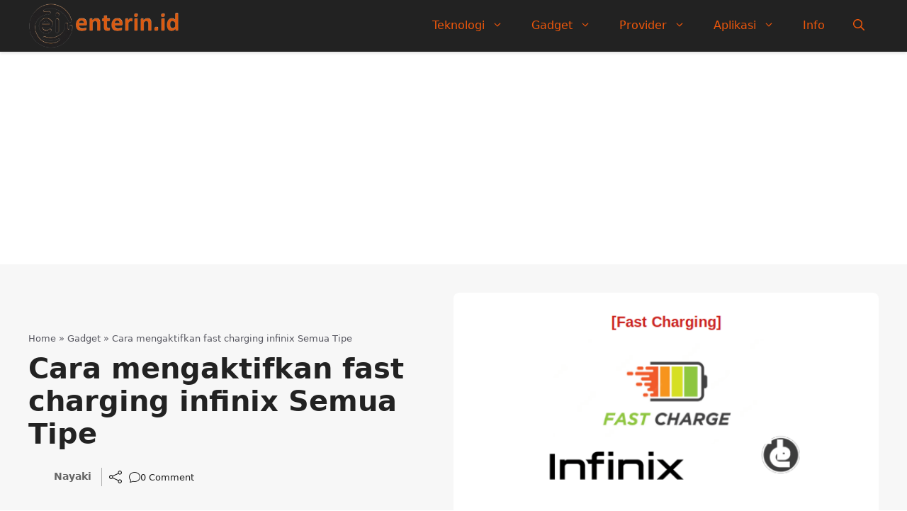

--- FILE ---
content_type: text/html; charset=utf-8
request_url: https://www.google.com/recaptcha/api2/aframe
body_size: 267
content:
<!DOCTYPE HTML><html><head><meta http-equiv="content-type" content="text/html; charset=UTF-8"></head><body><script nonce="-PTVg_rWuh5tN5m_SQUVRA">/** Anti-fraud and anti-abuse applications only. See google.com/recaptcha */ try{var clients={'sodar':'https://pagead2.googlesyndication.com/pagead/sodar?'};window.addEventListener("message",function(a){try{if(a.source===window.parent){var b=JSON.parse(a.data);var c=clients[b['id']];if(c){var d=document.createElement('img');d.src=c+b['params']+'&rc='+(localStorage.getItem("rc::a")?sessionStorage.getItem("rc::b"):"");window.document.body.appendChild(d);sessionStorage.setItem("rc::e",parseInt(sessionStorage.getItem("rc::e")||0)+1);localStorage.setItem("rc::h",'1768995802736');}}}catch(b){}});window.parent.postMessage("_grecaptcha_ready", "*");}catch(b){}</script></body></html>

--- FILE ---
content_type: text/css
request_url: https://enterin.id/wp-content/cache/wpo-minify/1765927671/assets/wpo-minify-header-02181020.min.css
body_size: 3831
content:
.site-header{border-bottom:0 solid #f1f1f1;box-shadow:0 2px 4px rgb(0 0 0 / .12)}.inside-header{position:relative;flex-direction:row!important}.top_nav{position:absolute;right:0}.inside-navigation.grid-container{justify-content:center}.toggle_button,.search_button{position:absolute}.top_toggle{margin-top:6px;position:absolute;right:0;z-index:991}.toggle_button{left:0}.search_button{right:0}a.search-icon{color:var(--tax-color)}.main-navigation .menu-toggle{padding-right:0;padding-left:0;font-size:23px}.tag_nav li a{border-radius:50px;padding:3px 10px;color:var(--accent)!important;border:1px solid var(--accent)}.wp-block-search__inside-wrapper{border:none}.wp-block-search__inside-wrapper input.wp-block-search__input{background:#fff;border:none!Important}.wp-block-search__inside-wrapper button{font-weight:900!important;border-radius:5px!important}.wp-block-social-links{margin:0!important}.rank-math-breadcrumb p{margin-bottom:0}.breadcrumb{line-height:18px}.main-navigation ul.sub-menu{background:#fff;border-radius:8px;padding:8px 5px;box-shadow:0 0 20px rgb(0 0 0 / .08);border-bottom:6px solid var(--contrast)}.sub-menu.toggled-on{box-shadow:none!important;border:0 solid #f1f1f1!important;border-radius:0;margin-left:0;width:100%!important;padding:0!important}.sub-menu.toggled-on li a{position:relative;padding-left:25px!Important}.sub-menu.toggled-on li a::before{width:5px;height:5px;content:" ";position:absolute;left:10px;background:var(--red);border-radius:50px;top:17px}.slideout-navigation:not(.do-overlay) .main-nav{padding:0 20px}.site-content{padding:0}body.page .site-content{padding:0}.owl-carousel{visibility:hidden}.owl-carousel.owl-loaded{visibility:visible}.owl-carousel .owl-stage::after{display:none}.top_post .owl-nav button{position:absolute;top:125px}.owl-dots{text-align:center;margin:10px auto 20px;position:static;bottom:20px;right:20px}.owl-dots button,.owl-dot{width:8px;height:8px;opacity:.5;border-radius:100px;margin:0 4px;background:#ccc!important}.owl-dots button.active,.owl-dot.active{opacity:.85;width:35px}.owl-stage{display:flex}.owl-nav{text-align:left}.owl-nav button{top:38%;width:35px;opacity:1;height:35px;transition:all .2s ease-in-out;background-repeat:no-repeat;background-position:center center!important}.owl-nav button.disabled{opacity:.34}.owl-nav button:hover{opacity:1}.owl-nav button span{display:none}.owl-nav button.owl-prev{left:20px;background-image:url(https://enterin.id/wp-content/themes/gpreader/images/arrow-left.svg)!important}.owl-nav button.owl-next{right:20px;background-image:url(https://enterin.id/wp-content/themes/gpreader/images/arrow-right.svg)!important}.owl-carousel .owl-stage::after{display:none!important}.hero_post .owl-dots{position:absolute;bottom:0}.top_post .owl-dots{position:absolute;position:absolute;top:235px;margin:0}.top_post .owl-dots button{background:#fff!important}.site-main>*{margin-bottom:10px}.post-categories{display:flex;gap:5px;padding:0;margin-left:0;flex-wrap:wrap;margin-bottom:5px}.post-categories span,.post-categories span a{padding:0 5px;font-size:12px;line-height:20px;border-radius:50px;background:var(--tax-bg);color:var(--tax-color);display:inline-block;transition:all .3s ease-in-out}.term_list{display:flex;gap:8px}.term_list a{padding-bottom:3px;border-bottom:1.5px solid var(--contrast-2)}.featured-column .arc_box{display:block!important}.featured-column .arc_left,.featured-column .arc_right,.generate-columns.tablet-grid-50.featured-column,.generate-columns.grid-50{width:100%!important}.featured-column .acr_img{height:330px}.gb-block-image a{display:block;height:100%}.grid{display:grid;grid-template-columns:150px 1fr;grid-gap:25px}.featured-column .grid{grid-template-columns:1fr}.grid-small,.grid-list{display:grid;grid-template-columns:50px 1fr;grid-gap:15px}.small-grid{display:grid;grid-template-columns:80px 1fr;grid-gap:20px}.grid-list{min-height:70px}.masonry-load-more{display:flex;justify-content:center;margin:10px 0 65px}.masonry-load-more a{border-radius:5px;background:var(--accent)!important;color:#fff!important;font-weight:bold!Important}.more-link:before{height:30px;width:30px;content:" ";background:#fff}.more-link{position:absolute;top:0;right:0}.more-link a{padding:0 15px!important;border-radius:50px;font-size:12px!important;background:#fff!important;color:var(--accent)!important;border:1px solid var(--accent);line-height:13px;display:flex!important;align-items:center}.limit-title,.limit-desc{overflow:hidden;display:-webkit-box;-webkit-line-clamp:2;-webkit-box-orient:vertical}.limit-desc{-webkit-line-clamp:3}.stories_slider .owl-stage-outer{overflow:visible}img.slide{width:inherit!important}.stories_slider .owl-dots{margin-top:0}.paging-navigation{margin:0;background:none!important;text-align:center;font-size:14px;padding:15px 0!important}.paging-navigation span,.paging-navigation a{background:#F5FAFF;font-weight:700;padding:7px 12px!important;color:var(--accent)!important;border-radius:50px}.paging-navigation span.current{background:#fff;color:#fff!important;background:var(--accent);font-weight:normal!important}.container.grid-container{width:auto;padding-left:0;padding-right:0}a.prev,a.next,a.prev span,a.next span{display:none}ol.wp-block-comment-template{margin-left:0}.comments-area{border:0 solid #f1f1f1;padding:0px!important;border-radius:8px;margin-top:25px;font-size:14px;background:none!important}.comment-content{padding:0;border:none;margin:8px 0;padding:10px 0!Important;border-radius:8px}.comment-content p{margin-bottom:10px;line-height:21px}.comment-list .reply a{border-radius:20px;padding:2px 10px;border:1px solid #f1f1f1}.comment-list article{border:none;padding:0!important;margin:0!important}.comment-list li.depth-1{border:1px solid #f1f1f1!important;padding:20px!important;border-radius:8px!important}.comment .children{padding-left:30px;margin:20px 0 20px 20px!important;border-left:0 dotted rgb(0 0 0 / .09)!important;border-bottom:none!important}.comment-respond{margin-top:40px}.comment-form input{margin-bottom:15px!important}.comment-form-cookies-consent input{margin:0 8px 0 0!Important}input[type=email],input[type=number],input[type=password],input[type=tel],input[type=text],input[type=url],select,textarea{border:1px solid #f1f1f1!important;border-radius:5px!important;padding:10px 15px!important;margin:0;width:100%}.comments-area .form-submit input.submit{border-radius:8px!important;background:var(--accent)!important;padding:10px 35px!important}.comment-form-cookies-consent{font-size:12px;line-height:18px}.comment-list li.depth-1{border-bottom:0 solid #f1f1f1;margin-bottom:20px}h3.comments-title{font-size:18px}.comment-meta .avatar{padding-top:1px}.comments-area footer.comment-meta{display:block;grid-template-columns:30px 1fr;grid-gap:10px}.comments-area footer.comment-meta img.avatar{display:none}.entry-meta.comment-metadata{margin-top:-1.5px}.entry-meta.comment-metadata a{color:#000;opacity:.5}.comment-content{margin:10px 0;border:0 solid #f1f1f1}.fullheight{height:100%}.site-footer ul.wp-block-navigation__container{margin:0;column-gap:20px;row-gap:0}.site-footer ul.wp-block-navigation__container li a{color:#fff!Important;line-height:2em}.site-footer ul.wp-block-navigation__container li:hover a{opacity:.5}.search-modal-form{background:transparent!important}.gp-modal__container input.search-field{margin:0!important;border:none!important}.search-modal-fields{border-radius:8px;overflow:hidden;background:#fff}.list_custom{list-style:none;counter-reset:my-awesome-counter}.list_custom .gb-query-loop-item{counter-increment:my-awesome-counter;position:relative}.list_custom .gb-query-loop-item::before{content:"#" counter(my-awesome-counter) "";position:absolute;top:4px;left:20px;font-size:14px;font-weight:700;color:#fff;width:40px;height:40px;background:var(--accent);border-radius:50%;display:flex;align-items:center;justify-content:center}.list_custom .generate-columns.grid-50{width:100%!important;margin:0}.list_custom .sd_title{min-height:50px;display:flex;align-items:center}.page-header{margin-bottom:25px;padding:0px!important}h1.widget-title,h1.page-title,h1.entry-title,h2.widget-title,h3.widget-title{position:relative;display:inline-block;margin-bottom:30px}h1.entry-title:after,h1.widget-title:after,h1.page-title:after,h2.widget-title:after,h3.widget-title:after{content:" ";height:3px;width:110px;margin-left:20px;bottom:40%;position:absolute;border-radius:10px;background:#f1f1f1}.search h1.page-title{border-bottom:1px solid #f1f1f1;display:flex;font-weight:400;padding-bottom:15px}.search h1.page-title span{font-weight:700}.search h1.page-title:after{display:none}.author .page-header{padding:20px;font-size:15px;line-height:22px;margin-bottom:10px;background:#fff}.author .page-header .page-title:after{display:none}.author .page-header .avatar{margin-right:20px;border-radius:50px}body.author h1.page-title{margin-bottom:10px}.nq_number{display:none}.popular_item a{color:var(--contrast);font-weight:500;padding-bottom:12px!important;margin-bottom:12px!important;display:block;border-bottom:1px solid var(--tax-bg)}.popular_item a:hover{color:var(--contrast-2)}.popular_item:last-child a{border-bottom:none}.dynamic-entry-content ul,.dynamic-entry-content ol{margin:0 0 1.5em 1.3em}.also-read{background:#f1f1f1;padding:15px;border-left:5px solid var(--accent);padding-left:20px;margin:20px 0}.also-read h2{margin-bottom:8px}.also-read p{margin:0 0 10px;font-size:14px;line-height:18px}.wp-block-pullquote{padding:0;margin-bottom:25px}blockquote{border-left:5px solid var(--accent);padding:20px;font-size:18px;font-style:italic;margin:0 0 1.5em;position:relative;text-align:left;line-height:24px}blockquote p{margin-bottom:5px}.wp-block-pullquote cite{font-size:14px;font-weight:700}pre{background:#eee;font-family:"Courier 10 Pitch",Courier,monospace;font-size:15px;font-size:.9375rem;line-height:1.6;margin-bottom:1.6em;max-width:100%;overflow:auto;padding:1.6em}.wp-block-table{margin-bottom:25px}.wp-block-table table{margin-bottom:0}.wp-block-table .wp-element-caption{font-size:13px;margin-top:5px}.gb-block-image figcaption,.wp-block-image figcaption{font-size:13px;text-align:center;margin:10px 0 0;line-height:19px}.wp-block-image{margin-bottom:25px}.wp-block-image img{border-radius:5px}.taxonomy-post_tag{display:flex;gap:10px;flex-wrap:wrap}.taxonomy-post_tag a{position:relative;text-transform:uppercase;font-size:13px;border-bottom:2px dotted #f1f1f1;line-height:20px;display:inline-block}.wp-block-post-terms__separator{display:none}.search-form .search-submit{display:none}body.error404 .inside-article{margin:40px auto;text-align:center}.limit-title{overflow:hidden;display:-webkit-box;-webkit-line-clamp:2;-webkit-box-orient:vertical}#ez-toc-container{background:#f9f9f9;border:1px solid var(--accent);border-radius:5px;box-shadow:none;padding:25px;width:100%;margin-bottom:25px}div#ez-toc-container p.ez-toc-title{font-weight:700}#ez-toc-container ul{margin-top:10px;padding-left:18px}div#ez-toc-container ul li{font-size:100%;list-style:circle;overflow:visible;padding:2px 0}#ez-toc-container a{color:var(--contrast)!Important;box-shadow:none;text-decoration:none;text-shadow:none;display:inline-flex;align-items:stretch;flex-wrap:nowrap;font-weight:bold!important}#ez-toc-container ul.ez-toc-list-level-3{margin-top:5px}#ez-toc-container ul.ez-toc-list-level-3{margin-left:0}#ez-toc-container ul.ez-toc-list-level-3 li a{font-weight:normal!important}#ez-toc-container label.cssicon{border:none;margin-top:-5px}.toc_left #ez-toc-container{background:none;padding:0;border:none}.toc_left #ez-toc-container ul{margin:0;padding:0}.toc_left #ez-toc-container ul li{list-style:none}.toc_left #ez-toc-container ul li a{font-size:14px;font-weight:normal!Important}.toc_left #ez-toc-container ul li a:focus,.toc_left #ez-toc-container ul li a:active{color:var(--red)}.toc_left .ez-toc-title{border-bottom:1px solid #eee;padding-bottom:20px;margin-bottom:20px}.neon-auto-page-break-pagination{font-size:14px}.neon-auto-page-break-pagination .pagination{display:flex;gap:5px}.neon-auto-page-break-pagination span.post-page-numbers.current,.neon-auto-page-break-pagination a.post-page-numbers{background:var(--accent);width:23px;height:23px;display:flex;color:#fff;border:1px solid var(--accent);align-items:center;justify-content:center;border-radius:50px;font-size:13px}.neon-auto-page-break-pagination span.post-page-numbers.current{background:none;color:var(--accent)}.neon-show-all-page-content a{text-decoration:underline!important}.mc4wp-form-fields{position:relative}.mc4wp-form-fields input[type="email"]{width:100%;max-width:100%;height:55px;border-radius:5px;padding:15px 20px}.mc4wp-form-fields input[type="submit"]{height:45px!important;padding:2px 20px!important;position:absolute;right:5px;color:#fff;background:var(--accent);font-weight:700;border-radius:5px;font-size:16px;top:4px}.gb-button .gb-icon svg{height:auto!Important}#generate-slideout-menu .inside-navigation .main-nav{padding-top:40px}.taglist{display:flex;gap:5px}.taglist span a{border-bottom:1px solid var(--red);padding-bottom:2px}.tag_abs{position:absolute;top:20px;right:20px}.tag_abs span a{border:none;font-size:11px;text-transform:uppercase;padding:4px 10px;border-radius:50px;color:#fff!Important;background:var(--red)}.site-content .content-area{border-right:1px solid #eee;padding-right:10px}body.search .site-content .content-area{padding-top:15px}.search-form input{width:100%;border:1px solid #eee;border-radius:8px}.form-submit input.submit{background:var(--accent)}h2.wp-block-comments-title{font-size:20px}.wp-block-comment-template li .wp-block-columns{gap:18px}.wp-block-comment-template li .wp-block-columns .wp-block-comment-author-name{font-size:14px!Important;font-weight:700}.wp-block-comment-template li .wp-block-columns .wp-block-comment-content{font-size:13px!Important;margin-top:10px}.comment_button{position:absolute;width:100%;height:100%;display:block;opacity:0}.shadow{box-shadow:0 .275rem .75rem -.0625rem rgb(11 15 25 / .06),0 .125rem .4rem -.0625rem rgb(11 15 25 / .03)!important}.inside-left-sidebar,.inside-right-sidebar{height:100%}.stickies{position:sticky;top:20px}.eb-toc-wrapper{margin-top:15px}ul.eb-toc__list li a{padding-right:0!Important}ul.eb-toc__list li.recent.eb-toc-active a{color:var(--red)}.separate-containers .inside-right-sidebar{margin-top:0;margin-bottom:0}.solidshadow{box-shadow:-20px 20px 0 rgb(255 255 255 / .15);border-radius:10px}@media only screen and (max-width:768px){body.page .site-main{padding:30px 20px}body.full-width-content .site-main{padding:0}.gb-button.slideout-toggle span.gb-button-text{display:none}.toggle_button,.search_button{top:33px}.toggle_button{left:20px}.search_button{right:20px}.site-logo{width:100%;text-align:center}.menu-bar-items,.menu-toggle{position:absolute}.menu-bar-items{right:10px}.menu-toggle{left:20px}.top_toggle{right:20px}.inside-right-sidebar{position:static;padding:0;border:none}.featured-column{margin-bottom:25px}.is-left-sidebar.sidebar{order:-1}.separate-containers .site-main{margin-top:0}.site-content{padding:20px}.site-content .content-area{padding-right:0}.is-right-sidebar{margin-top:40px}.grid{grid-template-columns:100px 1fr;grid-gap:20px}.featured-column .grid{margin-bottom:0}.comments-area{border:none;padding:20px 0!important}.owl-nav button{top:30%}.owl-nav button.owl-prev{left:-16px}.owl-nav button.owl-next{right:-16px}.center_nav .owl-dots{margin:0 auto;right:0;left:0}.gp-search-modal .gp-modal__overlay{padding-left:30px!important;padding-right:30px!important;background:rgb(0 0 0 / .65)!important}.post-abs,.post-abs-r{position:absolute;top:20px;left:20px}.post-abs-r{right:20px;left:auto}.col-reverse{flex-direction:column-reverse}.stc_desc{width:100%;margin:0;position:absolute;bottom:0;border-radius:0;min-height:0;z-index:99;background:linear-gradient(358.75deg,rgb(0 0 0 / .85) 26.7%,#fff0 99.62%)!important}.separate-containers .inside-right-sidebar{margin-bottom:0}.has-inline-mobile-toggle #site-navigation.toggled{background:#fff!important}.main-navigation .main-nav ul li a{padding-left:0;padding-right:0}.stickies{position:static}.site-content .content-area{border-right:0}}@media only screen and (max-width:767px){.featured-column .acr_img{height:200px}.grid-small{grid-template-columns:80px 1fr}.small-grid{grid-template-columns:1fr;grid-gap:10px}.cat_grid_desc{position:relative}.cat_grid_desc:before{content:" ";position:absolute;top:-10px;left:30px;border-left:solid 10px #fff0;border-right:solid 10px #fff0;border-bottom:solid 10px #f1f1f1;height:0;width:0}h1.widget-title:after,h1.page-title:after,h2.widget-title:after,h3.widget-title:after{width:60px}.separate-containers .site-main{margin-top:0}}